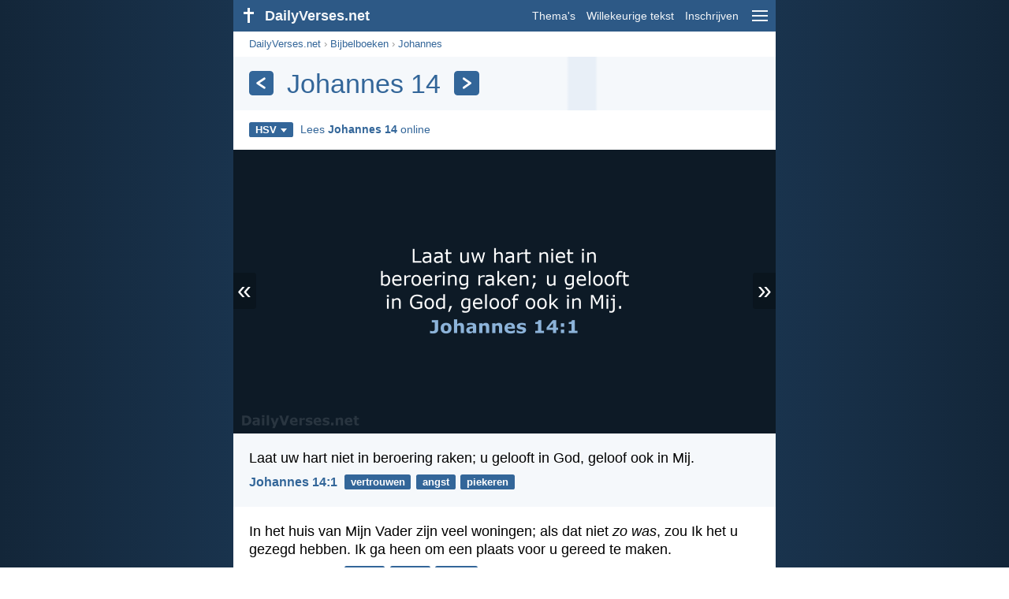

--- FILE ---
content_type: text/html; charset=utf-8
request_url: https://dailyverses.net/nl/johannes/14/hsv
body_size: 9910
content:
<!DOCTYPE html><html xmlns="http://www.w3.org/1999/xhtml" xml:lang="nl" lang="nl"><head><meta charset="utf-8"><meta name="theme-color" content="#2d5986"><meta content="True" name="HandheldFriendly"><meta name="viewport" content="width=device-width,initial-scale=1.0"><title>Johannes 14 - HSV - DailyVerses.net</title><meta name="description" content="De populairste bijbelteksten uit het hoofdstuk Johannes 14. Lees het hoofdstuk Johannes 14 online."><meta name="keywords" content="Johannes, 14, HSV"><meta name="robots" content="max-image-preview:large"><link rel="preload" as="image" href="/images/simple/hsv/johannes-14-1.png" fetchpriority="high"><style>body{font-family:calibri,sans-serif;margin:0;padding:0;height:100%;line-height:1.3}.layout{margin:0 calc(50% - 21.5em);display:flex}.left{width:43em;display:inline-block}.content{background:#fff;padding-top:2.5em;display:inline-block;width:100%}html{height:100%;background:#19334d;background:linear-gradient(to right,#132639,#19334d calc(50% - 21.5em),#19334d calc(50% + 21.5em),#132639)}h1{font-size:2.125em;margin:.5em .59em}h2,h3{font-size:1.5em;margin:.6em 0}h1,h2,h3{color:#369;font-weight:300}ul{margin:0}li{margin-bottom:.5em}.footer{padding:1.5em;color:#6e8dab;text-align:center;font-size:.875em}.footer a{color:#8cb3d9;padding:.1em .4em;display:inline-block}a{color:#369;text-decoration:none}img{border:0}.header{background:#2d5986;top:0;width:43em;height:2.5em;position:fixed;z-index:2000;text-align:right;overflow:hidden;line-height:2.5em}.headerTitle,.headerImage{float:left;color:#f3f6f9;font-weight:bold}.mobileMenu{float:right}.headerTitle{padding-right:.5em;font-size:1.125em}.headerLink{color:#f3f6f9;padding:0 .5em;font-size:.875em;display:inline-block}.subMenu{background:#2d5986;top:2.2em;padding:.65em;position:fixed;z-index:2001;overflow-y:auto;max-height:80%;right:calc(50% - 21.5em);text-align:right}.subMenu a{color:#f3f6f9;margin:.2em 0;display:block}.sep{margin:.5em 0;height:.05em;background:#9fbfdf}img.bibleVerseImage{height:auto;width:100%;display:block;background:radial-gradient(#19334d,#0d1a26)}.v1{font-size:1.5em}.v2{font-size:1.125em}.v3{font-style:italic}.vr{font-weight:bold;padding-top:.5em;overflow:hidden;height:1.4em}.vc{margin:0 .3em 0 0;vertical-align:middle}.b1,form{padding:1.25em;background:#e8eff7}.b2{padding:1.25em;background:#f5f8fb}.b3{margin:1.25em}.b2 h2:first-child{margin-top:0}.t{margin-right:.2em;padding:0 .6em;font-size:.8125em;font-weight:bold;line-height:1.5;color:#fff;background:#369;border-radius:.2em;display:inline-block;user-select:none}.tags{margin:.9em 1.25em 1em}.buttonw{background:#369;color:#fff;font-weight:bold;font-size:1em;line-height:2em;border-radius:.2em;padding:0 1em;text-align:center;display:block;margin:.6em 0 0;user-select:none}@media screen and (max-width:50em){html{background:#132639}.layout{margin:0}.header,.left{width:100%}.cookieconsent{display:none}.subMenu{right:0}}@media screen and (max-width:34.5em){h1,h2,h3,.v1{font-size:1.25em}h1{margin:.8em 1em}.headerTitle{font-size:1em}.hideOnSmallScreen{display:none}}@media screen and (max-width:30em){.v1 br,.v2 br,.v3 br{display:none}}@media print{.header,.navigation,.footer,.ad_unit,.t,.tags,.translationSelect,.readmore,.sharebutton,.slider,.buttonw,.optionsBlue,.cookieconsent{display:none}.layout,.left,.content{margin:0;display:block;padding:0}.h1,.b1,.b2,.b3{margin:1.25em;padding:0;break-inside:avoid-page}.vr{padding:0}}.down{width:0;height:0;display:inline-block;border-left:.32em solid transparent;border-right:.32em solid transparent;border-top:.4em solid #FFF;border-bottom:.08em solid transparent;margin-left:.4em}.optionsBlue{padding:1.25em;background:#369;color:#FFF}.optionsBlue a{color:#FFF}.column4{columns:4;list-style:none;padding:0}.column4 li{overflow:hidden;break-inside:avoid-column}@media screen and (max-width:550px){.column4{columns:2}}.ftt85{color:#99b2cc;font-weight:bold;font-size:.85em;vertical-align:top}.navigation{margin:.6em 1.54em;font-size:.8125em;color:#999}.translationMenu{font-size:.875em;position:absolute;padding:.5em;background:#369;color:#FFF;float:left;text-align:left;top:1.4em;left:0;display:none;cursor:default;z-index:5}.translationMenu a{display:block;color:#fff;white-space:nowrap;padding:.25em 0}.verses{list-style:none;padding:0;margin:0}.rmSubjects{margin:0 -.5em 0 0}.rmSubjects img{display:block;border-radius:.2em;width:100%;height:100%}.rmSubject{display:inline-block;position:relative;width:calc((100% - 1.5em) / 3);margin-bottom:1.6em;margin-right:.5em;border-radius:.2em}@media screen and (max-width:30em){.rmSubject{width:calc((100% - 1em) / 2)}}.rmSimple{display:inline-block;position:relative;width:100%;border-radius:0.2em;background:#369;background:linear-gradient(#369,#3973ac);height:3.75em}.rmSimpleTitle{position:absolute;color:#FFF;width:calc(100% - 1em);padding:.5em .5em 0;font-size:1.1em;font-weight:bold;text-align:center;white-space:nowrap;overflow:hidden;text-overflow:ellipsis}.rmSimpleText{position:absolute;color:#c6d9ec;text-align:center;font-size:.8em;width:calc(100% - 4em);padding:2em;padding-top:2.8em;white-space:nowrap;overflow:hidden;text-overflow:ellipsis}.transp{background:#9fbfdf}.slider{width:100%;padding-bottom:52.33%;position:relative;background:#0d1a26;background:radial-gradient(#19334d,#0d1a26)}.slide-hide{opacity:0;transition:opacity 500ms linear}.slide-show{opacity:1;transition:opacity 500ms linear;z-index:3}.slide-show,.slide-hide{position:absolute;width:100%}.slide-prev{padding:.3em .2em .4em .15em;border-radius:0 .1em .1em 0;position:absolute}.slide-next{padding:.3em .15em .4em .2em;border-radius:.1em 0 0 .1em;position:absolute;right:0}.slide-next,.slide-prev{color:#fff;background:#369;background:rgba(0,0,0,.2);z-index:4;font-size:2em;user-select:none;top:calc(50% - .75em);line-height:.75em;animation:slide-load 3s linear}.slide-next:hover,.slide-prev:hover{background:rgba(57,115,172,.6)}.slider img.bibleVerseImage{width:100%;margin-left:0}@keyframes slide-load{0%{background:#369}}@media print{.slide-next,.slide-prev{display:none}}.title{margin:1em 1.25em}.title h1{display:inline;vertical-align:middle;margin:0 .5em}.title .t{margin:0;font-size:1.4em;line-height:0;padding:.2em;vertical-align:middle}@media screen and (max-width:34.5em){.title .t{font-size:1.1em}}</style><link rel="apple-touch-icon" sizes="180x180" href="/apple-touch-icon.png"><link rel="icon" type="image/png" sizes="32x32" href="/favicon-32x32.png"><link rel="icon" type="image/png" sizes="16x16" href="/favicon-16x16.png"><link rel="manifest" href="/site.webmanifest"><link rel="mask-icon" href="/safari-pinned-tab.svg" color="#336699"><meta name="msapplication-TileColor" content="#336699"><link rel="canonical" href="https://dailyverses.net/nl/johannes/14/hsv"><link rel="alternate" type="application/rss+xml" title="RSS 2.0" href="https://dailyverses.net/nl/hsv-rss.xml"><meta property="og:site_name" content="DailyVerses.net"><meta property="og:type" content="website"><meta property="og:url" content="https://dailyverses.net/nl/johannes/14/hsv"><meta property="og:title" content="Johannes 14 - HSV"><meta property="og:description" content="De populairste bijbelteksten uit het hoofdstuk Johannes 14. Lees het hoofdstuk Johannes 14 online."><meta property="og:image" content="https://dailyverses.net/images/simple/hsv/johannes-14-1.png"><meta name="twitter:card" content="summary_large_image"><meta property="fb:app_id" content="456988547694445"><script async src="https://www.googletagmanager.com/gtag/js?id=G-JTD9KY9BRD"></script><script>window.dataLayer = window.dataLayer || []; function gtag(){dataLayer.push(arguments);} gtag('js', new Date()); gtag('config', 'G-JTD9KY9BRD'); </script><script async src="https://cdn.fuseplatform.net/publift/tags/2/3019/fuse.js"></script><script type="application/ld+json">{"@context": "https://schema.org","@type": "BreadcrumbList","itemListElement":[{"@type": "ListItem", "position": 1, "name": "Bijbelboeken", "item": "https://dailyverses.net/nl/bijbelboeken/hsv"},{"@type": "ListItem", "position": 2, "name": "Johannes", "item": "https://dailyverses.net/nl/johannes/hsv"},{"@type": "ListItem", "position": 3, "name": "14", "item": "https://dailyverses.net/nl/johannes/14/hsv"}]}</script></head><body><div class="layout"><div class="header"><a href="/nl/hsv"><span class="headerImage"><svg width="2.5em" height="2.5em" viewBox="0 0 40 40"><rect x="18" y="10" width="3" height="19" fill="#FFFFFF"></rect><rect x="13" y="15" width="13" height="3" fill="#FFFFFF"></rect></svg></span><span class="headerTitle">DailyVerses.net</span></a><a href="#" class="mobileMenu" onclick="menu('mobileMenuContent');return false" aria-label="menu"><svg width="2.5em" height="2.5em" viewBox="0 0 40 40"><rect x="10" y="13" width="20" height="2" fill="#f3f6f9"></rect><rect x="10" y="19" width="20" height="2" fill="#f3f6f9"></rect><rect x="10" y="25" width="20" height="2" fill="#f3f6f9"></rect></svg></a><a href="/nl/onderwerpen/hsv" class="headerLink" onclick="dv_event('header', 'topics', location.href)">Thema's</a><a href="/nl/willekeurige-bijbeltekst/hsv" class="headerLink hideOnSmallScreen" onclick="dv_event('header', 'randomverse', location.href)">Willekeurige tekst</a><a href="/nl/inschrijven/hsv" class="headerLink" onclick="dv_event('header', 'subscribe', location.href)">Inschrijven</a></div><div class="left"><div class="content"><div class="navigation"><a onclick="dv_event('breadcrumb', this.href, location.href)" href="/nl/hsv">DailyVerses.net</a> › <a onclick="dv_event('breadcrumb', this.href, location.href)" href="/nl/bijbelboeken/hsv">Bijbelboeken</a> › <a onclick="dv_event('breadcrumb', this.href, location.href)" href="/nl/johannes/hsv">Johannes</a></div><div class="optionsBlue" id="allLanguages" style="margin-top:1em;display:none"><a href="#" style="font-weight:bold;float:right;color:#F3F6F9" onclick="document.getElementById('allLanguages').style.display = 'none'">X</a><ul class="column4"><li><a href="/af/johannes/14">Afrikaans<div class="ftt85">Afrikaans</div></a></li><li><a href="/cs/jan/14">Čeština<div class="ftt85">Czech</div></a></li><li><a href="/da/johannesevangeliet/14">Dansk<div class="ftt85">Danish</div></a></li><li><a href="/de/johannes/14">Deutsch<div class="ftt85">German</div></a></li><li><a href="/john/14">English<div class="ftt85">English</div></a></li><li><a href="/es/juan/14">Español<div class="ftt85">Spanish</div></a></li><li><a href="/fr/jean/14">Français<div class="ftt85">French</div></a></li><li><a href="/it/giovanni/14">Italiano<div class="ftt85">Italian</div></a></li><li><a href="/hu/janos/14">Magyar<div class="ftt85">Hungarian</div></a></li><li><a href="/mg/jaona/14">Malagasy<div class="ftt85">Malagasy</div></a></li><li style="font-weight:bold"><a href="/nl/johannes/14/hsv">Nederlands<div class="ftt85">Dutch</div></a></li><li><a href="/pl/jana/14">Polski<div class="ftt85">Polish</div></a></li><li><a href="/pt/joao/14">Português<div class="ftt85">Portuguese</div></a></li><li><a href="/st/johanne/14">Sesotho<div class="ftt85">Southern Sotho</div></a></li><li><a href="/sk/jan/14">Slovenský<div class="ftt85">Slovak</div></a></li><li><a href="/fi/johannes/14">Suomi<div class="ftt85">Finnish</div></a></li><li><a href="/xh/uyohane/14">Xhosa<div class="ftt85">Xhosa</div></a></li><li><a href="/zu/ngokukajohane/14">Zulu<div class="ftt85">Zulu</div></a></li><li><a href="/el/%CE%BA%CE%B1%CF%84%CE%B1-%CE%B9%CF%89%CE%B1%CE%BD%CE%BD%CE%B7%CE%BD/14">Ελληνικά<div class="ftt85">Greek</div></a></li><li><a href="/ru/%D0%BE%D1%82-%D0%B8%D0%BE%D0%B0%D0%BD%D0%BD%D0%B0/14">Русский<div class="ftt85">Russian</div></a></li><li><a href="/ur/%DB%8C%D9%8F%D9%88%D8%AD%D9%86%D9%91%D8%A7/14">اردو<div class="ftt85">Urdu</div></a></li><li><a href="/ar/%D9%8A%D9%8F%D9%88%D8%AD%D9%8E%D9%86%D9%91%D9%8E%D8%A7/14">عربى<div class="ftt85">Arabic</div></a></li><li><a href="/fa/%D9%8A%D9%88%D8%AD%D9%86%D8%A7/14">فارسی<div class="ftt85">Persian</div></a></li><li><a href="/hi/%E0%A4%AF%E0%A5%82%E0%A4%B9%E0%A4%A8%E0%A5%8D%E0%A4%A8%E0%A4%BE/14">हिन्दी<div class="ftt85">Hindi</div></a></li><li><a href="/bn/%E0%A6%AF%E0%A7%8B%E0%A6%B9%E0%A6%A8/14">বাংলা<div class="ftt85">Bengali</div></a></li><li><a href="/tc/%E7%B4%84%E7%BF%B0%E7%A6%8F%E9%9F%B3/14">繁體中文<div class="ftt85">Chinese (traditional)</div></a></li></ul></div><div class="title" style="background:linear-gradient(to right, #f5f8fb 61.4%, #e8eff7 61.9%, #e8eff7 66.7%, #f5f8fb 67.2%);padding:.75em 1.25em;margin:0"><a class="t" onclick="dv_event('headernavigation', 'previous-chapter', location.href)" href="/nl/johannes/13/hsv" aria-label="Vorige"><svg width="1em" height="1em" viewBox="0 0 24 24"><path d='M16,6L7,12M7,12L16,18' stroke='#FFFFFF' stroke-width='3' stroke-linecap='round' fill='none'></path></svg></a><h1>Johannes 14</h1><a class="t" id="navRight" onclick="dv_event('headernavigation', 'next-chapter', location.href)" href="/nl/johannes/15/hsv" aria-label="Volgende"><svg width="1em" height="1em" viewBox="0 0 24 24"><path d='M8,6L17,12M17,12L8,18' stroke='#FFFFFF' stroke-width='3' stroke-linecap='round' fill='none'></path></svg></a></div><div class="tags"><div style="display:inline-block;position:relative" onmouseleave ="document.getElementById('translation').style.display = 'none';"><span><a href="#" class="t" style="margin:0" onclick="if(document.getElementById('translation').style.display == 'inline') { document.getElementById('translation').style.display = 'none'; } else { document.getElementById('translation').style.display = 'inline'; dv_event('translation', 'openleft', location.href) };return false;" title="Herziene Statenvertaling">HSV<span class="down"></span></a></span><div id="translation" class="translationMenu" style="display:none;font-weight:normal"><a href="/nl/johannes/14/bb" onclick="dv_event('translation', 'menu', location.href)">BasisBijbel (BB)</a><a href="/nl/johannes/14/bgt" onclick="dv_event('translation', 'menu', location.href)">Bijbel in Gewone Taal (BGT)</a><a href="/nl/bijbelvertalingen/hsv"><b>Herziene Statenvertaling (HSV)</b></a><a href="/nl/johannes/14/nbg" onclick="dv_event('translation', 'menu', location.href)">Nederlands Bijbelgenootschap (NBG)</a><a href="/nl/johannes/14" onclick="dv_event('translation', 'menu', location.href)">Nieuwe Bijbelvertaling 2021 (NBV21)</a><div class="sep"></div><a href="#" style="font-weight:bold" onclick="document.getElementById('translation').style.display='none';document.getElementById('allLanguages').style.display='block';window.scrollTo(0,0);return false">Nederlands<span class="down"></span></a></div></div> <a target="_blank" href="https://www.bible.com/nl/bible/1990/JHN.14" style="font-size:.9em;margin:0 .35em" onclick="dv_event('outbound', this.href, location.href)">Lees <b>Johannes 14</b> online</a></div><div class="slider"><a href="#" class="slide-prev" id="slide-prev" onclick="swipe('previous', 'click'); return false;" title="Vorige">«</a><span class="slide-show" id="slide-even"><img src="/images/simple/hsv/johannes-14-1.png" alt="Laat uw hart niet in beroering raken; u gelooft in God, geloof… Johannes 14:1" width="688" height="360" class="bibleVerseImage"></span><span class="slide-hide" id="slide-uneven"></span><span style="display:none" id="slide-cache"></span><a href="#" class="slide-next" id="slide-next" onclick="swipe('next', 'click'); return false;" title="Volgende">»</a></div><ul class="verses"><li class="b2"><span class="v2">Laat uw hart niet in beroering raken; u gelooft in God, geloof ook in Mij.</span><div class="vr"><a href="/nl/johannes/14/1/hsv" class="vc">Johannes 14:1</a> <a href="/nl/vertrouwen/hsv" class="t">vertrouwen</a> <a href="/nl/angst/hsv" class="t">angst</a> <a href="/nl/piekeren/hsv" class="t">piekeren</a></div></li><li class="b3"><span class="v2">In het huis van Mijn Vader zijn veel woningen; als dat niet <i>zo was</i>, zou Ik het u gezegd hebben. Ik ga heen om een plaats voor u gereed te maken.</span><div class="vr"><a href="/nl/johannes/14/2/hsv" class="vc">Johannes 14:2</a> <a href="/nl/jezus/hsv" class="t">Jezus</a> <a href="/nl/de-vader/hsv" class="t">Vader</a> <a href="/nl/hemel/hsv" class="t">hemel</a></div></li><li class="b2"><span class="v2">Jezus zei tegen hem: Ik ben de Weg, de Waarheid en het Leven. Niemand komt tot de Vader dan door Mij.</span><div class="vr"><a href="/nl/johannes/14/6/hsv" class="vc">Johannes 14:6</a> <a href="/nl/waarheid/hsv" class="t">waarheid</a> <a href="/nl/de-vader/hsv" class="t">Vader</a> <a href="/nl/leven/hsv" class="t">leven</a></div></li><li class="b3"><span class="v2">Als u Mij gekend had, zou u ook Mijn Vader gekend hebben; en van nu af kent u Hem en hebt u Hem gezien.</span><div class="vr"><a href="/nl/johannes/14/7/hsv" class="vc">Johannes 14:7</a> <a href="/nl/de-vader/hsv" class="t">Vader</a> <a href="/nl/jezus/hsv" class="t">Jezus</a></div></li><li class="b2"><span class="v2">Filippus zei tegen Hem: Heere, laat ons de Vader zien en het is ons genoeg.</span><div class="vr"><a href="/nl/johannes/14/8/hsv" class="vc">Johannes 14:8</a> <a href="/nl/de-vader/hsv" class="t">Vader</a> <a href="/nl/tevredenheid/hsv" class="t">tevredenheid</a></div></li><li class="b3"><span class="v2">Voorwaar, voorwaar, Ik zeg u: Wie in Mij gelooft, zal de werken die Ik doe, ook doen, en hij zal grotere doen dan deze, want Ik ga heen naar Mijn Vader.</span><div class="vr"><a href="/nl/johannes/14/12/hsv" class="vc">Johannes 14:12</a> <a href="/nl/geloof/hsv" class="t">geloof</a> <a href="/nl/werken/hsv" class="t">werken</a> <a href="/nl/hemelvaart/hsv" class="t">hemelvaart</a></div></li><li class="b2"><span class="v2">En wat u ook zult vragen in Mijn Naam, dat zal Ik doen, opdat de Vader in de Zoon verheerlijkt zal worden.</span><div class="vr"><a href="/nl/johannes/14/13/hsv" class="vc">Johannes 14:13</a> <a href="/nl/jezus/hsv" class="t">Jezus</a> <a href="/nl/de-vader/hsv" class="t">Vader</a> <a href="/nl/bidden/hsv" class="t">bidden</a></div></li><li class="b3"><span class="v2">Als u Mij liefhebt, neem <i>dan</i> Mijn geboden in acht.</span><div class="vr"><a href="/nl/johannes/14/15/hsv" class="vc">Johannes 14:15</a> <a href="/nl/wet/hsv" class="t">wet</a> <a href="/nl/liefde/hsv" class="t">liefde</a> <a href="/nl/jezus/hsv" class="t">Jezus</a></div></li><li class="b2"><span class="v2">En Ik zal de Vader bidden, en Hij zal u een andere Trooster geven, opdat Hij bij u blijft tot in eeuwigheid.</span><div class="vr"><a href="/nl/johannes/14/16/hsv" class="vc">Johannes 14:16</a> <a href="/nl/trooster/hsv" class="t">trooster</a> <a href="/nl/heilige-geest/hsv" class="t">Heilige Geest</a> <a href="/nl/de-vader/hsv" class="t">Vader</a></div></li><li class="b3"><span class="v2">Ik zal u niet als wezen achterlaten; Ik kom <i>weer</i> naar u toe.</span><div class="vr"><a href="/nl/johannes/14/18/hsv" class="vc">Johannes 14:18</a> <a href="/nl/trooster/hsv" class="t">trooster</a> <a href="/nl/jezus/hsv" class="t">Jezus</a> <a href="/nl/geest/hsv" class="t">Geest</a></div></li><li class="b2"><span class="v2">Wie Mijn geboden heeft en die in acht neemt, die is het die Mij liefheeft, en wie Mij liefheeft, hem zal Mijn Vader liefhebben; en Ik zal hem liefhebben en Mijzelf aan hem openbaren.</span><div class="vr"><a href="/nl/johannes/14/21/hsv" class="vc">Johannes 14:21</a> <a href="/nl/wet/hsv" class="t">wet</a> <a href="/nl/liefde/hsv" class="t">liefde</a> <a href="/nl/de-vader/hsv" class="t">Vader</a></div></li><li class="b3"><span class="v2">Jezus antwoordde en zei tegen hem: Als iemand Mij liefheeft, zal hij Mijn woord in acht nemen; en Mijn Vader zal hem liefhebben, en Wij zullen naar hem toe komen en bij hem intrek nemen.</span><div class="vr"><a href="/nl/johannes/14/23/hsv" class="vc">Johannes 14:23</a> <a href="/nl/liefde/hsv" class="t">liefde</a> <a href="/nl/gehoorzaamheid/hsv" class="t">gehoorzaamheid</a> <a href="/nl/de-vader/hsv" class="t">Vader</a></div></li><li class="b2"><span class="v2">Maar de Trooster, de Heilige Geest, Die de Vader zenden zal in Mijn Naam, Die zal u in alles onderwijzen en u in herinnering brengen alles wat Ik u gezegd heb.</span><div class="vr"><a href="/nl/johannes/14/26/hsv" class="vc">Johannes 14:26</a> <a href="/nl/trooster/hsv" class="t">trooster</a> <a href="/nl/heilige-geest/hsv" class="t">Heilige Geest</a> <a href="/nl/de-vader/hsv" class="t">Vader</a></div></li><li class="b3"><span class="v2">Vrede laat Ik u, Mijn vrede geef Ik u; niet zoals de wereld <i>die</i> geeft, geef Ik <i>die</i> u. Laat uw hart niet in beroering raken en niet bevreesd worden.</span><div class="vr"><a href="/nl/johannes/14/27/hsv" class="vc">Johannes 14:27</a> <a href="/nl/bemoediging/hsv" class="t">bemoediging</a> <a href="/nl/vrede/hsv" class="t">vrede</a> <a href="/nl/piekeren/hsv" class="t">piekeren</a></div></li></ul><div class="readmore"><div class="b2"><h2><a href="/nl/onderwerpen/hsv" onclick="dv_event('readmore', 'topics-header', location.href)">Gerelateerde onderwerpen</a></h2><div class="rmSubjects"><a href="/nl/de-vader/hsv" onclick="dv_event('readmore', 'topic', location.href)"><div class="rmSubject" style="margin-bottom:.25em"><div class="rmSimple"><div class="rmSimpleTitle">Vader</div><div class="rmSimpleText">Zoals een vader zich...</div></div></div></a><a href="/nl/jezus/hsv" onclick="dv_event('readmore', 'topic', location.href)"><div class="rmSubject" style="margin-bottom:.25em"><div class="rmSimple"><div class="rmSimpleTitle">Jezus</div><div class="rmSimpleText">Maar Jezus keek hen...</div></div></div></a><a href="/nl/liefde/hsv" onclick="dv_event('readmore', 'topic', location.href)"><div class="rmSubject" style="margin-bottom:.25em"><div class="rmSimple"><div class="rmSimpleTitle">Liefde</div><div class="rmSimpleText">De liefde is geduldig...</div></div></div></a><a href="/nl/trooster/hsv" onclick="dv_event('readmore', 'topic', location.href)"><div class="rmSubject" style="margin-bottom:.25em"><div class="rmSimple"><div class="rmSimpleTitle">Trooster</div><div class="rmSimpleText">Geprezen zij de God...</div></div></div></a><a href="/nl/piekeren/hsv" onclick="dv_event('readmore', 'topic', location.href)"><div class="rmSubject" style="margin-bottom:.25em"><div class="rmSimple"><div class="rmSimpleTitle">Piekeren</div><div class="rmSimpleText">Wees in geen ding...</div></div></div></a><a href="/nl/hemelvaart/hsv" onclick="dv_event('readmore', 'topic', location.href)"><div class="rmSubject" style="margin-bottom:.25em"><div class="rmSimple"><div class="rmSimpleTitle">Hemelvaart</div><div class="rmSimpleText">En nadat Hij dit...</div></div></div></a></div><a onclick="dv_event('readmore', 'moretopics-simple', location.href)" href="https://dailyverses.net/nl/onderwerpen/hsv" class="buttonw" style="margin:0">Meer Thema's...</a></div><div class="b3"><h2><a href="/nl/hsv">Bijbeltekst van de dag</a></h2><span class="v2">De genade van onze Heere Jezus Christus <i>zij</i> met u allen. Amen.</span><div class="vr"><a href="/nl/2026/1/20/hsv" class="vc">Openbaring 22:21</a> <a href="/nl/genade/hsv" class="t">genade</a> <a href="/nl/jezus/hsv" class="t">Jezus</a> <a href="/nl/zegen/hsv" class="t">zegen</a></div></div><div class="b2"><h2><a href="https://dailyverses.net/nl/inschrijven/hsv" onclick="dv_event('readmore', 'subscribe-header', location.href)">Ontvang de dagelijkse Bijbeltekst:</a></h2><a onclick="dv_event('readmore', 'webpush', location.href)" href="https://dailyverses.net/nl/dagelijkse-melding/hsv" class="buttonw" style="background:#c00">Dagelijkse melding</a><a onclick="dv_event('readmore', 'mail', location.href)" href="https://dailyverses.net/nl/inschrijven/hsv" class="buttonw" style="background:#F78B02">E-mail</a><a onclick="dv_event('readmore', 'android', location.href)" href="https://play.google.com/store/apps/details?id=com.dailyverses" target="_blank" rel="noopener" class="buttonw" style="background:#A4CA39">Android</a><a onclick="dv_event('readmore', 'website', location.href)" href="https://dailyverses.net/nl/website/hsv" class="buttonw" style="background:#009900">Op je website</a></div><div class="b3"><h2><a href="/nl/willekeurige-bijbeltekst/hsv" onclick="dv_event('readmore', 'randomverse-header', location.href)">Willekeurige Bijbeltekst</a></h2><span class="v2">De zegen van de <span style="font-size:85%">HEERE</span>, die maakt rijk,<br> Hij voegt er geen zwoegen aan toe.</span><div class="vr"><a href="/nl/spreuken/10/22/hsv" class="vc">Spreuken 10:22</a> <a href="/nl/geld/hsv" class="t">geld</a> <a href="/nl/zegen/hsv" class="t">zegen</a> <a href="/nl/afhankelijkheid/hsv" class="t">afhankelijkheid</a></div><a onclick="dv_event('readmore', 'randomverse', location.href)" href="https://dailyverses.net/nl/willekeurige-bijbeltekst/hsv" class="buttonw" style="margin-top:1.5em">Volgende tekst!</a><a onclick="dv_event('readmore', 'randomimage', location.href)" href="https://dailyverses.net/nl/willekeurige-bijbeltekst-plaatje" class="buttonw transp">Met afbeelding</a></div><div class="b2"><h2>Lees meer</h2><ul><li><a href="/nl/onderwerpen/hsv" onclick="dv_event('readmore', 'topics', location.href)">Thema's</a></li><li><a href="/nl/zoek/hsv" onclick="dv_event('readmore', 'search', location.href)">Zoeken</a></li><li><a href="/nl/archief/hsv" onclick="dv_event('readmore', 'archive', location.href)">Archief</a></li><li><a href="/nl/bijbelboeken/hsv" onclick="dv_event('readmore', 'biblebooks', location.href)">Bijbelboeken</a></li><li><a href="/nl/top-100-bijbelteksten/hsv" onclick="dv_event('readmore', 'topverses', location.href)">Populairste Bijbelteksten</a></li></ul></div><div class="b3"><h2><a href="/nl/donatie/hsv" onclick="dv_event('readmore', 'donate-header', location.href)">Ondersteun DailyVerses.net</a></h2>Help <a href="/nl/over">mij</a> het Woord van God verspreiden:<div style="margin-top:1.25em"></div><a onclick="dv_event('readmore', 'donate', location.href)" href="https://dailyverses.net/nl/donatie/hsv" class="buttonw" style="background:#ffc439;color:#000">Donatie</a></div></div></div><div class="footer"><a href="/nl/over/hsv">Over mij</a><a href="/nl/donatie/hsv" onclick="dv_event('footer', 'donate', location.href)">Donatie</a><a href="/nl/contact">Contact</a><a href="/nl/privacy-policy">Privacy policy</a><br><br>© 2026 DailyVerses.net </div></div><div class="subMenu" id="mobileMenuContent" style="display:none"><a href="/nl/onderwerpen/hsv" onclick="dv_event('menu', 'topics', location.href)">Thema's</a><a href="/nl/archief/hsv" onclick="dv_event('menu', 'archive', location.href)">Archief</a><a href="/nl/bijbelboeken/hsv" onclick="dv_event('menu', 'biblebooks', location.href)">Bijbelboeken</a><a href="/nl/willekeurige-bijbeltekst/hsv" onclick="dv_event('menu', 'randomverse', location.href)">Willekeurige tekst</a><a href="/nl/zoek/hsv" onclick="dv_event('menu', 'search', location.href)">Zoeken</a><div class="sep"></div><a href="/nl/donatie/hsv" onclick="dv_event('menu', 'donate', location.href)">Donatie</a><a href="/nl/inschrijven/hsv" onclick="dv_event('menu', 'subscribe', location.href)">Inschrijven</a><a href="/nl/inloggen" onclick="dv_event('menu', 'login', location.href)">Inloggen</a><div class="sep"></div><a href="#" style="font-weight:bold" onclick="menu('mobileMenuContent');document.getElementById('allLanguages').style.display='block';window.scrollTo(0,0);return false">Nederlands<span class="down"></span></a></div><script>function setCookie(n,t,i){var r=new Date,u;r.setDate(r.getDate()+i);u=escape(t)+(i===null?"":";path=/;samesite=lax;secure;expires="+r.toUTCString());document.cookie=n+"="+u}function menu(n){document.getElementById(n).style.display=document.getElementById(n).style.display=="block"?"none":"block"}function dv_event(n,t,i){gtag("event",t,{event_category:n,event_label:i})}function OnResizeDocument(){document.getElementById("mobileMenuContent").style.display="none"}var tz=-new Date((new Date).getFullYear(),1,1).getTimezoneOffset();setCookie("timezone",tz,365);window.onresize=OnResizeDocument;var images = ["johannes-14-1.png","johannes-14-2.png","johannes-14-6.png","johannes-14-7.png","johannes-14-8.png","johannes-14-12.png","johannes-14-13.png","johannes-14-15.png","johannes-14-16.png","johannes-14-18.png","johannes-14-21.png","johannes-14-23.png","johannes-14-26.png","johannes-14-27.png"];function swipeslider(n){var r=n,t,u,f,i,e,h=75,c=50,l=300,o,s;r.addEventListener("touchstart",function(n){var i=n.changedTouches[0];t="none";u=i.pageX;f=i.pageY;s=(new Date).getTime()},{passive:!0});r.addEventListener("touchend",function(n){var r=n.changedTouches[0];i=r.pageX-u;e=r.pageY-f;o=(new Date).getTime()-s;o<=l&&Math.abs(i)>=h&&Math.abs(e)<=c&&(t=i<0?"next":"previous",swipe(t,"swipe"),document.getElementById("slide-prev").style.display="none",document.getElementById("slide-next").style.display="none",n.preventDefault())},!1)}function swipe(n,t){n=="next"&&(currentImage++,currentImage>=images.length&&(currentImage=0),loadNextImage(),currentImage+1<images.length&&(elCache.innerHTML=getImg([currentImage+1])),isEven=!isEven,dv_event("slider",t.concat("-",n),currentImage));n=="previous"&&(currentImage--,currentImage<0&&(currentImage=images.length-1),loadNextImage(),currentImage-1>=0&&(elCache.innerHTML=getImg([currentImage-1])),isEven=!isEven,dv_event("slider",t.concat("-",n),currentImage))}function loadNextImage(){isEven===!0?(elUneven.innerHTML=getImg(currentImage),elEven.className="slide-hide",elUneven.className="slide-show"):(elEven.innerHTML=getImg(currentImage),elUneven.className="slide-hide",elEven.className="slide-show")}var elEven=document.getElementById("slide-even"),elUneven=document.getElementById("slide-uneven"),elCache=document.getElementById("slide-cache"),currentImage=0,isEven=!0;swipeslider(elEven);swipeslider(elUneven);function getImg(index) { return '<img src="/images/simple/hsv/' + images[index] + '" alt="" width="688" height="360" class="bibleVerseImage">';}</script></div><script>window.onload = function(){let xhr = new XMLHttpRequest();xhr.open('GET', '/update/s?l=nl');xhr.send(null);}</script></body></html>